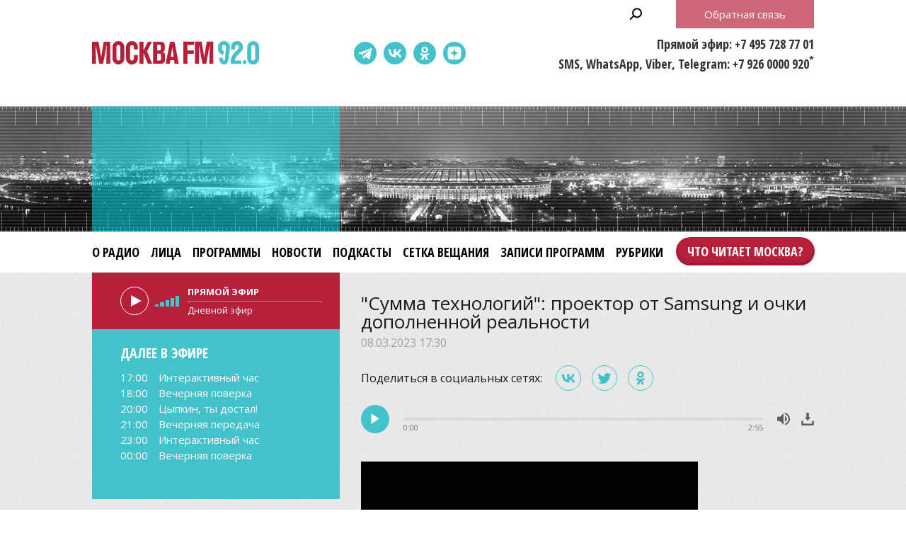

--- FILE ---
content_type: text/html;charset=UTF-8
request_url: https://www.mosfm.com/audios/151135?type=rubrics&page=3
body_size: 12536
content:
<!DOCTYPE html>
<html lang="ru" prefix="og: http://ogp.me/ns#">
<head>
	<title>Москва FM 92.0 – &quot;Сумма технологий&quot;: проектор от Samsung и очки дополненной реальности</title>
	<meta name="robots" content="all" />
	<meta http-equiv="Content-Type" content="text/html; charset=UTF-8" />
	<meta name="viewport" content="width=device-width, maximum-scale=1">

	<link rel="apple-touch-icon" sizes="180x180" href="/img/favicon/apple-touch-icon.png">
	<link rel="icon" type="image/png" sizes="32x32" href="/img/favicon/favicon-32x32.png">
	<link rel="icon" type="image/png" sizes="16x16" href="/img/favicon/favicon-16x16.png">
	<link rel="manifest" href="/img/favicon/site.webmanifest?V=2">
	<link rel="mask-icon" href="/img/favicon/safari-pinned-tab.svg" color="#5bbad5">
	<meta name="msapplication-TileColor" content="#da532c">
	<meta name="theme-color" content="#ffffff">

	<meta name="description" content="Про проектор от Samsung и очки с дополненной реальностью из Китая" />
<meta name="keywords" content="" />
<link rel="canonical" href="https://www.mosfm.com/audios/151135" />

	<meta property="og:type" content="article" />
	<meta property="og:title" content="&quot;Сумма технологий&quot;: проектор от Samsung и очки дополненной реальности" />
	<meta property="og:image" content="/b/c/45370.720x526.jpg"/>
	<meta property="og:description" content="Про проектор от Samsung и очки с дополненной реальностью из Китая"/>
	<meta property="og:url" content="https://www.mosfm.com/audios/151135" />
	<meta property="og:site_name" content="mosfm.com" />


	<link href="https://fonts.googleapis.com/css?family=Open+Sans:400,600,700&display=swap&subset=cyrillic" rel="stylesheet" />
	<link href="https://fonts.googleapis.com/css?family=Open+Sans+Condensed:300,700&display=swap&subset=cyrillic" rel="stylesheet">

	<link rel="stylesheet" href="/css/style.css?v=1767774228" />
	<link rel="stylesheet" href="/css/sections.css?v=1767774228" />
	<link rel="stylesheet" href="/css/material.css?v=1767774228" />

	<script src="/js/lib/jquery-3.4.1.min.js"></script>
	<script src="/js/lib/slick.min.js"></script>
	<script src="/js/lib/green-audio-player.min.js"></script>
	<script src="/js/init.js?v=2"></script>
	<script src="/js/lib/autoComplete/auto-complete.min.js?v=1767774228"></script>

	<script src="/js/swfobject.js"></script>
	<script src="/js/video-js/video.min.js"></script>

	<!-- Global site tag (gtag.js) - Google Analytics -->
	<script async src="https://www.googletagmanager.com/gtag/js?id=UA-126650613-1"></script>
	<script>
		window.dataLayer = window.dataLayer || [];
		function gtag(){dataLayer.push(arguments);}
		gtag('js', new Date());

		gtag('config', 'UA-126650613-1');
	</script>

	<!-- google капча -->
	<script src="https://www.google.com/recaptcha/api.js?hl=ru&render=explicit"></script>
	<script src="/js/recaptcha.js?v=2"></script>

</head>

<body>

	<header>
		<div class="stripe01">
			<div class="container">

				<a class="b-menu-button"></a>
				<a class="b-menu-close-button"></a>

				<a href="/" class="b-logo">Москва FM 92.0</a>

				<a class="b-search-button hidden-search-open"></a>

				<div class="b-services-menu b-services-menu_header">
					<ul>
						<li><a target="_blank" class="tg-icon" href="https://t.me/moskva_fm">Telegram</a></li>
						<li><a target="_blank" class="vk-icon" href="https://vk.com/92fm">ВКонтакте</a></li>
						<li><a target="_blank" class="ok-icon" href="https://ok.ru/group/57465582845992">Одноклассники</a></li>
						<!--<li><a target="_blank" class="yt-icon" href="https://www.youtube.com/channel/UC1e-yXKrEifRPBT91cv3mhA">Youtube</a></li>-->
						<li><a target="_blank" class="dz-icon" href="https://dzen.ru/92fm">Dzen</a></li>
					</ul>
				</div>

				<div class="b-header-text">
					<p>Прямой эфир: +7 495 728 77 01</p>
					<p>SMS, WhatsApp, Viber, Telegram: +7 926 0000 920<sup>*</sup></p>
				</div>

				<p class="b-header-feedback b-button"><a id="WinFeedbackForm_Open2">Обратная связь</a></p>


				<div class="b-sidenav">
					<div class="b-sidenav-menu">
						<style>
.b-menu li {margin:0 16px 0 0}
.b-menu .search {display:none}
.b-menu .feedback {display:none}

.b-menu .top50 {background-color:transparent;position:absolute;right:-17px;top:0}
.b-menu li.top50 a {background-color:#b81f3b;padding:0 16px !important;  color: #fff;height: 40px;display: block;box-shadow: 0 -3px 6px rgba(0,0,0,0.2) inset;line-height: 40px;margin: 8px 0;border-radius: 24px;font-weight: 600;}

.b-sidenav-menu li.top50 a {background-color: #b81f3b;padding: 0 16px !important;color: #fff;height: 40px;display: block;box-shadow: 0 -3px 6px rgba(0,0,0,0.2) inset;line-height: 40px;margin: 8px 0;border-radius: 24px;font-weight: 600;font-family: 'Open Sans Condensed';width: calc(100% - 64px);position: relative;margin: 0 auto 16px;text-align: center;}

.b-footer-menu li:last-child {display:none}
.b-footer-menu .top50 {display:none}

</style>
<ul>
    <li><a href="/about">О радио</a></li>
    <li><a href="/persons">Лица</a></li>
    <li><a href="/programs">Программы</a></li>
    <li><a href="/audios?type=news">Новости</a></li>
    <li><a href="/podcasts">Подкасты</a></li>    
    <li><a href="/schedule">Сетка вещания</a></li>
    <!--<li><a href="/articles?rubric_id=1">Акции</a></li>-->
    <li><a href="/audios?type=programs">Записи программ</a></li>
    <li><a href="/audios?type=rubrics">Рубрики</a></li>
    <li class="top50"><a target="_blank" href="https://books.mosfm.com">Что читает Москва?</a></li>
    <li class="search"><a style="background:rgba(0,0,0,0.2)" class="hidden-search-open">Поиск</a></li>
    <li class="feedback"><a style="background:#b81f3b" id="WinFeedbackForm_Open3">Обратная связь</a></li>
</ul>

					</div>
					<div class="b-services-menu b-services-menu_sidenav">
						<ul>
							<li><a target="_blank" class="tg-icon" href="https://t.me/moskva_fm">Telegram</a></li>
							<li><a target="_blank" class="vk-icon" href="https://vk.com/92fm">ВКонтакте</a></li>
							<li><a target="_blank" class="ok-icon" href="https://ok.ru/group/57465582845992">Одноклассники</a></li>
							<!--<li><a target="_blank" class="yt-icon" href="https://www.youtube.com/channel/UC1e-yXKrEifRPBT91cv3mhA">Youtube</a></li>-->
							<li><a target="_blank" class="dz-icon" href="https://dzen.ru/92fm">Dzen</a></li>
						</ul>
					</div>
				</div>

			</div>
		</div>

		<div class="stripe02">
			<div class="container">
			</div>
		</div>

		<div class="stripe03">
			<div class="container">

				<div class="b-menu">
					<style>
.b-menu li {margin:0 16px 0 0}
.b-menu .search {display:none}
.b-menu .feedback {display:none}

.b-menu .top50 {background-color:transparent;position:absolute;right:-17px;top:0}
.b-menu li.top50 a {background-color:#b81f3b;padding:0 16px !important;  color: #fff;height: 40px;display: block;box-shadow: 0 -3px 6px rgba(0,0,0,0.2) inset;line-height: 40px;margin: 8px 0;border-radius: 24px;font-weight: 600;}

.b-sidenav-menu li.top50 a {background-color: #b81f3b;padding: 0 16px !important;color: #fff;height: 40px;display: block;box-shadow: 0 -3px 6px rgba(0,0,0,0.2) inset;line-height: 40px;margin: 8px 0;border-radius: 24px;font-weight: 600;font-family: 'Open Sans Condensed';width: calc(100% - 64px);position: relative;margin: 0 auto 16px;text-align: center;}

.b-footer-menu li:last-child {display:none}
.b-footer-menu .top50 {display:none}

</style>
<ul>
    <li><a href="/about">О радио</a></li>
    <li><a href="/persons">Лица</a></li>
    <li><a href="/programs">Программы</a></li>
    <li><a href="/audios?type=news">Новости</a></li>
    <li><a href="/podcasts">Подкасты</a></li>    
    <li><a href="/schedule">Сетка вещания</a></li>
    <!--<li><a href="/articles?rubric_id=1">Акции</a></li>-->
    <li><a href="/audios?type=programs">Записи программ</a></li>
    <li><a href="/audios?type=rubrics">Рубрики</a></li>
    <li class="top50"><a target="_blank" href="https://books.mosfm.com">Что читает Москва?</a></li>
    <li class="search"><a style="background:rgba(0,0,0,0.2)" class="hidden-search-open">Поиск</a></li>
    <li class="feedback"><a style="background:#b81f3b" id="WinFeedbackForm_Open3">Обратная связь</a></li>
</ul>

				</div>

			</div>
		</div>

	</header>

	<main>

		
<section>
	<div class="container">

		<div class="columns columns_sticky clearfix">
			<div class="columns-left">
				<div class="b-sidebar-player b-sidebar-player_secondary ">

	<audio id="mosfm-audio" controls>
		<source src="https://icecast-vgtrk.cdnvideo.ru/moscowfm128"> 
	</audio>

	<div id="mosfm-audiobar">
		<div class="play"></div>
		<div class="volume"><span class="volumeval"></span></div>
	</div>

	<div id="mosfm-text">
		<div class="item"><p class="time">Прямой эфир</p><p class="title">секундочку...</p></div>
	</div>


</div>

<div class="b-sidebar-shedule b-sidebar-shedule_secondary ">
	<p class="b-sidebar-shedule__title">Далее в эфире</p>
	<div class="b-sidebar-shedule-list">
		<div id="curprog"></div>
	</div>
</div>

<script language="javascript">

	$(document).ready(function(){

		$.get("/xml/tv_schedule.xml",
		  function(data){

		// 	определяем GMT-время на сервере - заготовка на будущее
		//	var testtime=$.ajax({ url: "small.xml", success: function(){
		//	alert(testtime.getResponseHeader('Date'));
		//		  }});

			var d = new Date(); // текущее время - вообще надо получать с сервера и московское
			var cdd = d.getDate()+0;
			var cmm = d.getMonth()+1;
			var cyy = d.getFullYear()+0;
			var chh = d.getHours()+0;
			var cmin = d.getMinutes()+0;
			
			var status=0; // 0=не выводилось; 1=выводится;

			var s='';
			var sonair='';
			var maxProg=6; // сколько передач выводить
			var curNum=0; // счетчик вывода
			var curProg='';
			var prevProg='';

			$("programme",data).each(function(){
				var cur=$(this);
				var progTime=$(this).attr("start");
				var progName=$("title",cur).text();
				var progAnons=$("desc",cur).text();
		//		var progImage=$("icon",cur).attr("src");
		//		if (!progImage) var progImage='';
				var progImage='';
				var progPrime='';

				if (progAnons.length>100) { // обрезаем 150 символов + до конца предложения
					progAnons=progAnons.substr(0, progAnons.indexOf('.',100)+1)+'..';
					}

				var whatt=/[\(\)]/g;	
				progName=progName.replace(whatt,"");


				var mdd=progTime.substring(6,8)*1;
				var mmm=progTime.substring(4,6)*1;
				var myy=progTime.substring(0,4)*1;
				var mhh=progTime.substring(8,10)*1;
				var mmin=progTime.substring(10,12)*1;
				var mtime=progTime.substring(8,10)+':'+progTime.substring(10,12);

				prevProg=curProg;
				curProg='<div class="item"><p class="time"><a href="/schedule">'+mtime+'</a></p><p class="title"><a href="/schedule">'+progName+'</a></p></div>';

				var progDateTime=new Date(myy,mmm-1,mdd,mhh,mmin,0,0);
				
				if (status==0 && d.getTime() <= progDateTime.getTime()) {sonair=prevProg;status=1;}
				if (curNum<maxProg && status==1 && progName.length>2) {
					s+=curProg;
					curNum++;
					}

				
				});
			s+='';
			if (sonair.length>0) {
				$('#mosfm-text').html(sonair);
				$('#mosfm-text p.time').html('Прямой эфир');
				}
			$('#curprog').html(s);
			});
	});
</script>


<div class="hidden">

<div class="b-sidebar-rubrics-list">
	<h2>Рубрики</h2>
	<ul>
			<li><a href="/audios?type=rubrics&amp;rubric=1">Автоновости</a></li>
			<li><a href="/audios?type=rubrics&amp;rubric=2">Аэропланы</a></li>
			<li><a href="/audios?type=rubrics&amp;rubric=8">Мосгорсправка</a></li>
			<li><a href="/audios?type=rubrics&amp;rubric=23">Агрегаторы шашечек</a></li>
			<li><a href="/audios?type=rubrics&amp;rubric=25">Городские твари</a></li>
			<li><a href="/audios?type=rubrics&amp;rubric=3">Доля капиталиста</a></li>
			<li><a href="/audios?type=rubrics&amp;rubric=15">Корона дома</a></li>
			<li><a href="/audios?type=rubrics&amp;rubric=5">Москва меняется</a></li>
			<li><a href="/audios?type=rubrics&amp;rubric=22">Московские истории</a></li>
			<li><a href="/audios?type=rubrics&amp;rubric=6">Московские мифы</a></li>
			<li><a href="/audios?type=rubrics&amp;rubric=21">Улицы Героев</a></li>
			<li><a href="/audios?type=rubrics&amp;rubric=13">Старая новая Москва</a></li>
			<li><a href="/audios?type=rubrics&amp;rubric=26">Что читает Москва?</a></li>
			<li><a href="/audios?type=rubrics&amp;rubric=20">Москва OFFLINE</a></li>
	</ul>
</div>




<div style="margin:0 0 20px 0">
    <script type="text/javascript" src="//vk.com/js/api/openapi.js?101"></script>
    <!-- VK Widget -->
    <div id="vk_groups"></div>
    <script type="text/javascript">
    VK.Widgets.Group("vk_groups", {mode: 0, width: "auto", height: "280"}, 49673019);
    </script>
</div>

<style>
#vk_groups {width:100% !important}
#vk_groups iframe {width:100% !important}
</style>

<div style="margin:0 0 20px 0">
    <div id="ok_group_widget"></div>
    <script>
    !function (d, id, did, st) {
      var js = d.createElement("script");
      js.src = "https://connect.ok.ru/connect.js";
      js.onload = js.onreadystatechange = function () {
      if (!this.readyState || this.readyState == "loaded" || this.readyState == "complete") {
        if (!this.executed) {
          this.executed = true;
          setTimeout(function () {
            OK.CONNECT.insertGroupWidget(id,did,st);
          }, 0);
        }
      }};
      d.documentElement.appendChild(js);
    }(document,"ok_group_widget","57465582845992",'{"width":350,"height":340,"type":"feed"}');
    </script>
</div>


<div class="b-sidebar-news-list">
	<h2>Новости</h2>
	<ul>
	<li>
		<div class="b-news-list__data">
			<p class="b-news-list__date">22.01.2026 12:15</p>
			<p class="b-news-list__title"><a href="/audios/160437?type=news"><i class="b-news-list__img"><img src="/b/c/77902.147x105.jpg" width="147" height="105" alt="" loading="lazy" /></i><span>В России разработали сервис для оценки депрессии по голосу</span></a></p>
		</div>
		<p class="b-news-list__desc">Технология позволяет выявить симптомы расстройства на основе анализа акустических характеристик, например, по снижению энергетики речи</p>
	</li>
	<li>
		<div class="b-news-list__data">
			<p class="b-news-list__date">22.01.2026 11:05</p>
			<p class="b-news-list__title"><a href="/audios/160433?type=news"><i class="b-news-list__img"><img src="/b/c/77898.147x105.jpg" width="147" height="105" alt="" loading="lazy" /></i><span>&quot;Доля капиталиста&quot;: НДС</span></a></p>
		</div>
		<p class="b-news-list__desc">&quot;Доля капиталиста&quot; с Константином Цыганковым</p>
	</li>
</ul>

	<p class="b-button"><a href="/audios?type=news">Все новости</a></p>
</div>

<div class="b-sidebar-programs-list">
    <h2>Программы</h2>
    <ul>
        <li>
        <p class="b-sidebar-programs-list__title"><a href="/programs/36">Цыпкин, ты достал!</a></p>
        <p class="b-sidebar-programs-list__desc">Писатель, публицист, сценарист и драматург Александр Цыпкин каждую неделю &quot;достает&quot; разных гостей. Беседа в формате ироничного интервью о становлении в профессии, взгляде на мир, детских мечтах и взрослых ошибках. Искренняя и уютная программа, в которой можно поразмышлять над судьбами героев всем вместе. Кого достанет Цыпкин в студию &quot;Москвы FM&quot; в следующий раз? И достанет ли он в беседе до самого сокровенного?
 
В 2023 году программа &quot;Цыпкин, ты достал!&quot; стала победителем Национальной премии в области радиовещания &quot;Радиомания&quot; в номинации &quot;Интервью&quot;.</p>
            <p class="b-sidebar-programs-list__time">Четверг, 20.00</p>
        
        </li>
        <li>
        <p class="b-sidebar-programs-list__title"><a href="/programs/37">Эконом FAQ</a></p>
        <p class="b-sidebar-programs-list__desc">Алексей Бобровский отвечает на часто задаваемые вопросы – Frequently Asked Questions – об экономической ситуации в прямом эфире &quot;Москвы FM&quot;.</p>
            <p class="b-sidebar-programs-list__time">Вторник, 16.00</p>
        
        </li>
    </ul>
    <p class="b-button"><a href="/programs">Все программы</a></p>
</div>

<div class="b-sidebar-faces-list">
    <h2>Лица</h2>
    <ul>
            <li>
                <p class="b-sidebar-faces-list__title">
                    <a href="/persons/62">
                        <i class="b-sidebar-faces-list__img">
                            <img src="/b/c/57073.105x105.jpg" />
                        </i>
                    </a>
                </p>
            </li>
            <li>
                <p class="b-sidebar-faces-list__title">
                    <a href="/persons/56">
                        <i class="b-sidebar-faces-list__img">
                            <img src="/b/c/57070.105x105.jpg" />
                        </i>
                    </a>
                </p>
            </li>
            <li>
                <p class="b-sidebar-faces-list__title">
                    <a href="/persons/21">
                        <i class="b-sidebar-faces-list__img">
                            <img src="/b/c/946.105x105.jpg" />
                        </i>
                    </a>
                </p>
            </li>
            <li>
                <p class="b-sidebar-faces-list__title">
                    <a href="/persons/5">
                        <i class="b-sidebar-faces-list__img">
                            <img src="/b/c/57072.105x105.jpg" />
                        </i>
                    </a>
                </p>
            </li>
            <li>
                <p class="b-sidebar-faces-list__title">
                    <a href="/persons/4">
                        <i class="b-sidebar-faces-list__img">
                            <img src="/b/c/57074.105x105.jpg" />
                        </i>
                    </a>
                </p>
            </li>
            <li>
                <p class="b-sidebar-faces-list__title">
                    <a href="/persons/8">
                        <i class="b-sidebar-faces-list__img">
                            <img src="/b/c/980.105x105.jpg" />
                        </i>
                    </a>
                </p>
            </li>
    </ul>
    <p class="RedButton"><a href="/persons"><span>Все лица</span></a></p>
</div>


</div>

			</div>

			<div class="columns-right">

				<div class="b-material">

					<h1>&quot;Сумма технологий&quot;: проектор от Samsung и очки дополненной реальности</h1>
					<p class="b-material__date">08.03.2023 17:30</p>

					<script src="/js/lib/es5-shims.min.js" charset="utf-8"></script>
<script src="/js/lib/share.js" charset="utf-8"></script>
<link rel="stylesheet" href="/css/ya-share.css?V=2" />
    
<div class="b-material-share">
    <p class="b-material-share__text">Поделиться в социальных сетях:</p>
    <div class="ya-share2" data-services="vkontakte,twitter,odnoklassniki" data-counter></div>
</div>


					<div class="b-audio-player">
						<audio first_play="1">
							<source src="/b/c/45368.1.mp3/45368.1.mp3" type="audio/mpeg" />
						</audio>
					</div>

					<script>
						document.addEventListener('DOMContentLoaded', function() {
							GreenAudioPlayer.init({
								selector: '.b-audio-player',
								stopOthersOnPlay: true,
								showDownloadButton: true
							});
						});
					</script>

					<div class="b-material-incut"><img src="/b/c/45369.580xp.jpg" width="580" height="326" /><p class="desc">Фото: YouTube/Xiaomi</p></div>Новости из мира высоких технологий:<br /><br /><li> Xiaomi представила беспроводную гарнитуру смешанной реальности. Она похожа на солнцезащитные очки, которые совмещают два мира – цифровой и реальный. Компания также тесно сотрудничает с разработчиками, чтобы ускорить появление достойной виртуальный среды для своих устройств. 
 
<li> Проектор Samsung The Freestyle портативный, что облегчает эксплуатацию и расширяет возможности его установки. Через приложение устройство подключается к смартфонам на Android и iOS, также можно пустить изображение через порт micro-HDMI. <br /><br />Подробнее слушайте в рубрике "<a href="https://www.mosfm.com/audios?type=rubrics&rubric=10">Сумма технологий</a>" Романа Григорьева.

				</div>

					<div class="b-materials-list">
	<ul>
			<li>
				<p class="b-materials-list__title">
					<a href="/audios/160365?type=rubrics">
						<i class="b-materials-list__img">
							<img src="/b/c/77691.280x200.jpg" />
							<u class="b-materials-list__duration">01:29</u>
						</i>
						<span>&quot;Автоновости&quot;: Mazda CX-6e и Kia EV2</span>
					</a>
				</p>
				<p class="b-materials-list__date">14.01 17:25</p>
			</li>
			<li>
				<p class="b-materials-list__title">
					<a href="/audios/160364?type=rubrics">
						<i class="b-materials-list__img">
							<img src="/b/c/77689.280x200.jpg" />
							<u class="b-materials-list__duration">03:00</u>
						</i>
						<span>&quot;Доля капиталиста&quot;: налоговые вычеты</span>
					</a>
				</p>
				<p class="b-materials-list__date">14.01 11:00</p>
			</li>
			<li>
				<p class="b-materials-list__title">
					<a href="/audios/160353?type=rubrics">
						<i class="b-materials-list__img">
							<img src="/b/c/77650.280x200.jpg" />
							<u class="b-materials-list__duration">08:49</u>
						</i>
						<span>&quot;Что читает Москва?&quot;: Достоевский и детская литература</span>
					</a>
				</p>
				<p class="b-materials-list__date">14.01 10:00</p>
			</li>
			<li>
				<p class="b-materials-list__title">
					<a href="/audios/160352?type=rubrics">
						<i class="b-materials-list__img">
							<img src="/b/c/77633.280x200.jpg" />
							<u class="b-materials-list__duration">01:36</u>
						</i>
						<span>&quot;Автоновости&quot;: Zeekr 9X и новый Mitsubishi Pajero</span>
					</a>
				</p>
				<p class="b-materials-list__date">13.01 17:30</p>
			</li>
			<li>
				<p class="b-materials-list__title">
					<a href="/audios/160350?type=rubrics">
						<i class="b-materials-list__img">
							<img src="/b/c/77635.280x200.jpg" />
							<u class="b-materials-list__duration">03:06</u>
						</i>
						<span>&quot;Доля капиталиста&quot;: кредит в декрете</span>
					</a>
				</p>
				<p class="b-materials-list__date">13.01 11:05</p>
			</li>
			<li>
				<p class="b-materials-list__title">
					<a href="/audios/160338?type=rubrics">
						<i class="b-materials-list__img">
							<img src="/b/c/77600.280x200.jpg" />
							<u class="b-materials-list__duration">01:39</u>
						</i>
						<span>&quot;Автоновости&quot;: новинки от Exeed и Jetour для российского рынка</span>
					</a>
				</p>
				<p class="b-materials-list__date">12.01 17:25</p>
			</li>
	</ul>
</div>

<div class="b-pagination">
    <ul>
        <li><a href="/audios/151135?type=rubrics&amp;page=1">1</a></li>
        <li><a href="/audios/151135?type=rubrics&amp;page=2">2</a></li>
        <li class="active"><a href="/audios/151135?type=rubrics&amp;page=3">3</a></li>
        <li><a href="/audios/151135?type=rubrics&amp;page=4">4</a></li>
        <li><a href="/audios/151135?type=rubrics&amp;page=5">5</a></li>
        <li><a href="/audios/151135?type=rubrics&amp;page=6">6</a></li>
        <li><a href="/audios/151135?type=rubrics&amp;page=7">7</a></li>
        <li><a href="/audios/151135?type=rubrics&amp;page=8">8</a></li>
        <li><a href="/audios/151135?type=rubrics&amp;page=9">9</a></li>
        <li><a href="/audios/151135?type=rubrics&amp;page=10">10</a></li>
        <li class="points"><a href="/audios/151135?type=rubrics&amp;page=11">...</a></li>
    </ul>
</div>



				<h2><a href="/podcasts">Подкасты</a></h2>
				<div class="b-home-podcasts-list">
					<ul>
						<li>
							<div class="b-home-podcasts-list__data">
								<p class="b-home-podcasts-list__title"><a href="/podcasts/1844"><i class="b-home-podcasts-list__img"><img src="/b/c/77862.147x105.jpg" width="147" height="105" alt="" loading="lazy" /></i><span>Амурская область: ешь, люби, твори</span></a></p>
								<p class="b-home-podcasts-list__desc">В подкасте &quot;Дома хорошо&quot; – создатели международного фестиваля &quot;Берега вкуса&quot; Евгения Руцкова и Илья Тян. Говорили про яркие гастрономические приключения, умные экскурсии и другие причины отправиться в регион, с которого может начаться ваш путь в Китай.</p>
								<p class="b-home-podcasts-list__date">22.01.2026 12:00</p>
							</div>
							<div class="b-audio-player">
								<audio first_play="1">
									<source src="/b/c/77861.1.mp3" type="audio/mpeg" />
								</audio>
							</div>
						</li>
						<li>
							<div class="b-home-podcasts-list__data">
								<p class="b-home-podcasts-list__title"><a href="/podcasts/1843"><i class="b-home-podcasts-list__img"><img src="/b/c/77842.147x105.jpg" width="147" height="105" alt="" loading="lazy" /></i><span>Смещение геополитической напряженности в Арктику</span></a></p>
								<p class="b-home-podcasts-list__desc">Будет ли битва за Гренландию или Европа увязла на Украине и лишилась воли? Что делает Дональд Трамп и зачем ему Совет мира? Выживет ли ООН и как реагировать нам на происходящее? Об этом Алексей Бобровский говорил с политологом Павлом Селезневым.</p>
								<p class="b-home-podcasts-list__date">21.01.2026 12:00</p>
							</div>
							<div class="b-audio-player">
								<audio first_play="1">
									<source src="/b/c/77850.1.mp3" type="audio/mpeg" />
								</audio>
							</div>
						</li>
						<li>
							<div class="b-home-podcasts-list__data">
								<p class="b-home-podcasts-list__title"><a href="/podcasts/1840"><i class="b-home-podcasts-list__img"><img src="/b/c/77754.147x105.jpg" width="147" height="105" alt="" loading="lazy" /></i><span>Певица Карина Кокс – об отношениях в семье и помощи близких</span></a></p>
								<p class="b-home-podcasts-list__desc">В гостях у Аллы Омелюты была певица Карина Кокс. В эфире &quot;Москвы FM&quot; она поделилась историями из детства и рассказала об отношениях в семье сейчас. Также Карина призналась, встречалась ли она с Егором Кридом и за что попала в тюрьму в Марокко.</p>
								<p class="b-home-podcasts-list__date">19.01.2026 12:00</p>
							</div>
							<div class="b-audio-player">
								<audio first_play="1">
									<source src="/b/c/77753.1.mp3" type="audio/mpeg" />
								</audio>
							</div>
						</li>
						<li>
							<div class="b-home-podcasts-list__data">
								<p class="b-home-podcasts-list__title"><a href="/podcasts/1839"><i class="b-home-podcasts-list__img"><img src="/b/c/77737.147x105.jpg" width="147" height="105" alt="" loading="lazy" /></i><span>Какой бывает усталость и о чем она сигнализирует</span></a></p>
								<p class="b-home-podcasts-list__desc">Психолог Юлия Дердо рассказала, бывает ли усталость хорошей и когда она наступает, как распознать у себя истощение и о чем оно сигнализирует, почему обычный перерыв в этом случае уже не поможет и как вообще справляться с усталостью.</p>
								<p class="b-home-podcasts-list__date">16.01.2026 18:00</p>
							</div>
							<div class="b-audio-player">
								<audio first_play="1">
									<source src="/b/c/77736.1.mp3" type="audio/mpeg" />
								</audio>
							</div>
						</li>
					</ul>

				</div>
				<p class="b-button"><a href="/podcasts">Все подкасты</a></p>

			</div>

		</div>

	</div>
</section>


	</main>

	<footer>

		<div class="stripe01">
			<div class="container">

				<a href="/" class="b-footer-logo">Москва FM 92</a>

				<div class="b-services-menu b-services-menu_footer">
					<ul>
						<li><a target="_blank" class="tg-icon" href="https://t.me/moskva_fm">Telegram</a></li>
						<li><a target="_blank" class="vk-icon" href="https://vk.com/92fm">ВКонтакте</a></li>
						<li><a target="_blank" class="ok-icon" href="https://ok.ru/group/57465582845992">Одноклассники</a></li>
						<!--<li><a target="_blank" class="yt-icon" href="https://www.youtube.com/channel/UC1e-yXKrEifRPBT91cv3mhA">Youtube</a></li>-->
						<li><a target="_blank" class="dz-icon" href="https://dzen.ru/92fm">Dzen</a></li>
					</ul>
				</div>
				
				<p class="b-footer-18">18+</p>

				<div class="b-footer-menu">
					<style>
.b-menu li {margin:0 16px 0 0}
.b-menu .search {display:none}
.b-menu .feedback {display:none}

.b-menu .top50 {background-color:transparent;position:absolute;right:-17px;top:0}
.b-menu li.top50 a {background-color:#b81f3b;padding:0 16px !important;  color: #fff;height: 40px;display: block;box-shadow: 0 -3px 6px rgba(0,0,0,0.2) inset;line-height: 40px;margin: 8px 0;border-radius: 24px;font-weight: 600;}

.b-sidenav-menu li.top50 a {background-color: #b81f3b;padding: 0 16px !important;color: #fff;height: 40px;display: block;box-shadow: 0 -3px 6px rgba(0,0,0,0.2) inset;line-height: 40px;margin: 8px 0;border-radius: 24px;font-weight: 600;font-family: 'Open Sans Condensed';width: calc(100% - 64px);position: relative;margin: 0 auto 16px;text-align: center;}

.b-footer-menu li:last-child {display:none}
.b-footer-menu .top50 {display:none}

</style>
<ul>
    <li><a href="/about">О радио</a></li>
    <li><a href="/persons">Лица</a></li>
    <li><a href="/programs">Программы</a></li>
    <li><a href="/audios?type=news">Новости</a></li>
    <li><a href="/podcasts">Подкасты</a></li>    
    <li><a href="/schedule">Сетка вещания</a></li>
    <!--<li><a href="/articles?rubric_id=1">Акции</a></li>-->
    <li><a href="/audios?type=programs">Записи программ</a></li>
    <li><a href="/audios?type=rubrics">Рубрики</a></li>
    <li class="top50"><a target="_blank" href="https://books.mosfm.com">Что читает Москва?</a></li>
    <li class="search"><a style="background:rgba(0,0,0,0.2)" class="hidden-search-open">Поиск</a></li>
    <li class="feedback"><a style="background:#b81f3b" id="WinFeedbackForm_Open3">Обратная связь</a></li>
</ul>

				</div>

			</div>
		</div>

		<div class="stripe02">
			<div class="container">

				<div class="b-moscowmedia">
					<ul>
						<li><a target="_blank" href="http://www.moscowmedia.net">Москва Медиа</a></li>
						<li><a target="_blank" href="http://tv.m24.ru">Москва 24</a></li>
						<li><a target="_blank" href="http://www.doverie-tv.ru">Москва Доверие</a></li>
						<li><a target="_blank" href="http://www.m24.ru">М24.RU</a></li>
						<li><a target="_blank" href="http://lenta.mskagency.ru">Агентство "Москва"</a></li>
						<li><a target="_blank" href="http://radiomoskvy.ru">Радио Москвы</a></li>
						<li><a target="_blank" href="http://capitalfm.moscow">Capital FM</a></li>
					</ul>
				</div>

			</div>
		</div>

		<div class="stripe03">
			<div class="container">

				<div class="b-copyright">
					<p><a id="WinFeedbackForm_Open" class="b-footer-feedback-link">Обратная связь</a></p>
					<p>&copy; 2013 – 2026, Москва FM 92.0</p>
					<p>* стоимость отправки SMS согласно тарифному плану вашего сотового оператора</p>
				</div>

				<div class="b-footer-text">
					Адрес: 125124, г. Москва, ул. Правды 24, стр.2<br />
					E-mail: <a href="mailto:info@mosfm.com">info@mosfm.com</a><br />
					По вопросам сотрудничества: <a href="mailto:pr@mosfm.com">pr@mosfm.com</a><br /><br />
					
                    Размещение рекламы:<br />
                    Эксклюзивный представитель – агентство "Имма Коммуникейшн"<br />
                    Тел. +7 (985) 777-22-44<br />
                    <a href="mailto:m24@immacg.ru">m24@immacg.ru</a>


<!--
					Рекламное агентство Диаманд<br />
					+7 (499) 682 62 64<br />
					E-mail: <a href="mailto:diamand@diamand.pro">diamand@diamand.pro</a><br />
					<a href="http://www.diamandgroup.ru" target="_blank">www.diamandgroup.ru</a>
-->					
				</div>

				<div class="b-counter">
					<!--LiveInternet counter--><script type="text/javascript"><!--
					document.write("<a href='//www.liveinternet.ru/click' "+
					"target=_blank><img src='//counter.yadro.ru/hit?t14.2;r"+
					escape(document.referrer)+((typeof(screen)=="undefined")?"":
					";s"+screen.width+"*"+screen.height+"*"+(screen.colorDepth?
					screen.colorDepth:screen.pixelDepth))+";u"+escape(document.URL)+
					";"+Math.random()+
					"' alt='' title='LiveInternet: показано число просмотров за 24"+
					" часа, посетителей за 24 часа и за сегодня' "+
					"border='0' width='88' height='31'><\/a>")
					//--></script><!--/LiveInternet-->	
				</div>

			</div>
		</div>

	</footer>

<a href="tel:+74957287701" class="b-mobile-call-button"></a>
<div class="b-sidenav-overlay"></div>

<div class="b-window-live">
	<div class="b-window-live-block">
		<a class="b-window-live-close">закрыть</a>

		<div class="b-window-live-header"><p class="b-window-live-logo"></p></div>

		<div class="b-window-live-video"></div>

	</div>
	<div class="b-window-live__modal"></div>
</div>

<script>

	$('.b-live-button a').click(function() {
		$('.b-window-live').show();
		$('.b-window-live-video').html('<iframe src="/live.html" />');
	});

	$('.b-window-live-close').click(function() {
		$('.b-window-live').hide();
		$('.b-window-live-video').html('');
	});

</script>

<div class="b-window-feedback" id="WinFeedbackForm">
	<div class="b-window-feedback-block">
		<a class="b-window-feedback-close">закрыть</a>
		<div class="b-window-feedback-header">Обратная связь</div>
		<div class="b-window-feedback-body">
			<form id="FeedbackForm" method="post" action="/feedback">
				<fieldset>
					<legend>Форма обратной связи</legend>
					<label for="WinFeedbackFormContact">Контакт:</label>
					<input id="WinFeedbackFormContact" name="contact"  value="" />
					<label for="WinFeedbackFormMessage">Сообщение:</label>
					<textarea id="WinFeedbackFormMessage" name="text"></textarea>
					<p class="captcha"><div id="feedback-captcha"></div></p>
					<p class="Submit b-button"><a id="WinFeedbackForm_Submit">Отправить</a></p>
				</fieldset>
			</form>
		</div>
	</div>
	<div class="b-window-live__modal"></div>
</div>

<div class="b-hidden-search">
	<a class="b-hidden-search-close-button"></a>
	<div class="b-hidden-search-content">

		<div class="b-search">
			<form action="/search" id="Find">
				<fieldset>
					<legend>Форма поиска</legend>
					<input class="b-search__input" id="criteria_input" autocomplete="off" name="criteria" placeholder="Поиск по сайту" />
					<input type="submit" value="" class="b-search__submit" />
				</fieldset>
			</form>
			<script language="javascript" type="text/javascript">
//<![CDATA[
var inited_criteria_input = 0;
function initAutocomplete_criteria_input() {
	if ( !inited_criteria_input ) {
		new autoComplete({
			selector: '#criteria_input',
			source: async function(term, suggest) {
				let params = {
					't':'tags',
					'w':term,
					
					
					
					
					
					
					
				};

				let query = Object.keys(params)
					.map(k => encodeURIComponent(k) + '=' + encodeURIComponent(params[k]))
					.join('&');

				let url = '/suggest?' + query;
				// Fetch External Data Source
				const source = await fetch(
					url,
					{
						method: "POST",
						headers: {
							'Accept': 'application/json',
							'Content-Type': 'application/json'
						},
					},
				);
				//const data = await source.text();
				const data = await source.json();
				// Returns Fetched data
				let result_arr = [];
				for( let i=0; i<data.length; i++ ) {
					result_arr.push( [ data[i][0], data[i][1] ] );
				}
				suggest( result_arr );
			},
			renderItem: function (item, search){
				// escape special characters
				search = search.replace(/[-\/\\^$*+?.()|[\]{}]/g, '\\$&');
				let re = new RegExp("(" + search.split(' ').join('|') + ")", "gi");
				return '<div class="autocomplete-suggestion" data-id="' + item[0] + '" data-val="' + item[1].replace(/"/g, '&quot;') + '">' + item[1].replace(re, "<b>$1</b>") + '</div>';
			},
			minChars: 2,
			delay: 500,
			cache: 0
		});
		inited_criteria_input = 1;
	}
}
document.querySelector('#criteria_input').addEventListener('focus', function(){
	//console.log('id - criteria_input');
	initAutocomplete_criteria_input();
});
//]]>
</script>

		</div>

	</div>
</div>

<script>

	document.querySelectorAll('.hidden-search-open').forEach(item => {
		item.addEventListener('click', event => {
			document.querySelector('.b-hidden-search').style.display = 'block';
			document.querySelector('.b-hidden-search input.b-search__input').focus();
			
            if (document.querySelector(".b-sidenav").classList.contains("show")) {
                document.querySelector('.b-menu-close-button').style.display = 'none';
                document.querySelector('.b-menu-button').style.display = 'block';
                document.querySelector('.b-sidenav').classList.remove('show');
                document.querySelector('.b-sidenav-overlay').style.display = 'none';
                document.body.style.overflow = "visible";
            }		
			
		})
	})

	document.querySelector('.b-hidden-search-close-button').addEventListener('click', (e) => {
		document.querySelector('.b-hidden-search').style.display = 'none'; 
	})

</script>

<!-- Yandex.Metrika counter -->
<script type="text/javascript" >
		(function(m,e,t,r,i,k,a){m[i]=m[i]||function(){(m[i].a=m[i].a||[]).push(arguments)};
		m[i].l=1*new Date();k=e.createElement(t),a=e.getElementsByTagName(t)[0],k.async=1,k.src=r,a.parentNode.insertBefore(k,a)})
		(window, document, "script", "https://mc.yandex.ru/metrika/tag.js", "ym");

		ym(53132311, "init", {
			clickmap:true,
			trackLinks:true,
			accurateTrackBounce:true,
			webvisor:true
		});
</script>
<noscript><div><img src="https://mc.yandex.ru/watch/53132311" style="position:absolute; left:-9999px;" alt="" /></div></noscript>
<!-- /Yandex.Metrika counter -->

</body>
</html>


--- FILE ---
content_type: image/svg+xml
request_url: https://www.mosfm.com/img/s-dz.svg
body_size: 358
content:
<svg xmlns="http://www.w3.org/2000/svg" viewBox="0 0 24 24"><path d="M11.8 4C8.5 4 6.2 4 5 5.2c-1.1 1.1-1.1 3.5-1.1 6.7 3.5-.1 5.2-.2 6.5-1.5 1.2-1.3 1.4-2.9 1.4-6.4zM5 18.8c-1.1-1.2-1.1-3.6-1.1-6.7 3.5.1 5.1.1 6.4 1.4s1.4 2.9 1.5 6.5c-3.3 0-5.5 0-6.8-1.2zm7.1 1.2c.1-3.5.2-5.2 1.5-6.5 1.2-1.3 2.8-1.3 6.4-1.4 0 3.2 0 5.6-1.2 6.8-1.3 1.1-3.5 1.1-6.7 1.1zm0-16c.1 3.5.2 5.2 1.5 6.5s2.9 1.4 6.5 1.5c0-3.2 0-5.6-1.2-6.8C17.5 4 15.3 4 12.1 4z" fill="#fff"/></svg>

--- FILE ---
content_type: image/svg+xml
request_url: https://www.mosfm.com/img/i-search.svg?v=2
body_size: 162
content:
<svg version="1.1" id="Layer_1" xmlns="http://www.w3.org/2000/svg" x="0" y="0" viewBox="0 0 24 24" xml:space="preserve"><style>.st0{fill:none;stroke:#000;stroke-width:2}</style><path class="st0" d="M4 19.7l6-6"/><circle class="st0" cx="14" cy="10.3" r="6"/></svg>